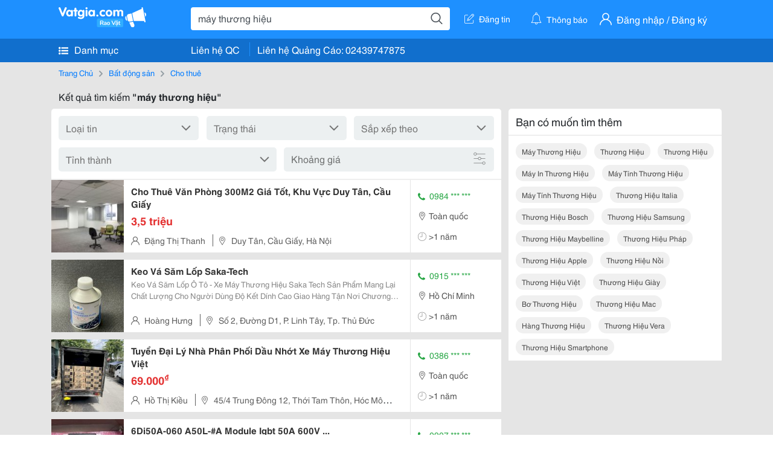

--- FILE ---
content_type: text/html; charset=UTF-8
request_url: https://vatgia.com/raovat/m%C3%A1y+th%C6%B0%C6%A1ng+hi%E1%BB%87u.srvg
body_size: 5390
content:
<!DOCTYPE html>
<html lang="vi">
<head>
    <link rel="dns-prefetch" href="//cdnvg.scandict.com">
    <meta http-equiv="Content-Type" content="text/html; charset=utf-8" />
    <link href="/assets/image/raovat/favicon.ico" rel="icon" type="image/x-icon">
    <meta http-equiv="X-UA-Compatible" content="ie=edge">

    
    <meta name="apple-mobile-web-app-status-bar-style" content="#0c81f6"/>
<meta name="theme-color" content="#0c81f6"/>
<meta name="apple-mobile-web-app-capable" content="yes"/>
<meta name="mobile-web-app-capable" content="yes"/>
<meta name="viewport" content="width=device-width, initial-scale=1.0"/>
<meta property="og:url" content="https://vatgia.com/raovat/m%C3%A1y%2Bth%C6%B0%C6%A1ng%2Bhi%E1%BB%87u.srvg"/>
<meta property="og:type" content="website"/>
<meta property="og:site_name" content="Vatgia.com"/>
<meta property="og:locale" content="vi_VN"/>
<meta property="og:title" content="Máy Thương Hiệu"/>
<meta property="og:description" content="Chuyên trang về Máy thương hiệu ✅Cho Thuê Văn Phòng 300M2 Giá Tốt, Khu Vực Duy Tân, Cầu Giấy. 0984804467  Quy Mô Tòa Nhà: 800 X 10 Tầng + 1 Tầng Hầm. Trần Cao 2.7M, 2 Thang Máy Thương Hiệu..."/>
<meta property="og:image" content="https://cdnvg.scandict.com/pictures/fullsize/2019/05/13/zzs1557718373.jpg"/>
<meta name="title" content="Máy Thương Hiệu"/>
<meta name="keywords" content="máy thương hiệu, máy, thương, hiệu, may thuong hieu, máy thương hiệu, thương hiệu, thương hiệu, máy in thương hiệu, máy tính thương hiệu, máy tính thương hiệu, thương hiệu italia, thương hiệu bosch, thương hiệu samsung, thương hiệu maybelline, thương hiệu pháp, thương hiệu apple, thương hiệu nồi, thương hiệu việt, thương hiệu giày, bơ thương hiệu, thương hiệu mac, hàng thương hiệu, thương hiệu vera, thương hiệu smartphone"/>
<meta name="description" content="Chuyên trang về Máy thương hiệu ✅Cho Thuê Văn Phòng 300M2 Giá Tốt, Khu Vực Duy Tân, Cầu Giấy. 0984804467  Quy Mô Tòa Nhà: 800 X 10 Tầng + 1 Tầng Hầm. Trần Cao 2.7M, 2 Thang Máy Thương Hiệu..."/>
<title>Máy Thương Hiệu</title>

    
            <link rel="canonical" href="https://vatgia.com/raovat/m%C3%A1y%2Bth%C6%B0%C6%A1ng%2Bhi%E1%BB%87u.srvg">
    
    
    
    <link rel="stylesheet" type="text/css" href="https://vatgia.com/assets/raovat/fonts/flaticon/flaticon.css">
    <link rel="stylesheet" type="text/css" href="https://vatgia.com/assets/css/bootstrap-4.5.0.css">
    <link rel="stylesheet" type="text/css" href="https://vatgia.com/assets/371000597101675/raovat/css/raovat.css">

        <script>
        window.vnpapp = "false";
        window.mobiledetect = "web";
        window.dataUser = "null";
        window.domain = "//vatgia.com";
        window.envAds = "ca-pub-2979760623205174";
        window.envAdsSlot = "8018923188";
        window.firebaseConfig = {
            apiKey: "AIzaSyBlmRLfyJCyqA8yu5x8bpFo0jwYX2yBpOg",
            authDomain: "vatgia-id.firebaseapp.com",
            databaseURL: "https://vatgia-id.firebaseio.com",
            projectId: "vatgia-id",
            storageBucket: "",
            messagingSenderId: "736117193883",
            appId: "1:736117193883:web:624a055c617b3dbe"
        }
        window.urlFacebookLogin = 'https://www.facebook.com/v4.0/dialog/oauth?response_type=code%2Cgranted_scopes&client_id=891255665928834&redirect_uri=https%3A%2F%2Fvatgia.com/home/&scope=public_profile%2Cemail&state=provider%3Dfacebook%26redirect%3D%2Fraovat';
        window.urlGoogleLogin = 'https://accounts.google.com/o/oauth2/v2/auth?scope=openid+https://www.googleapis.com/auth/userinfo.email+profile&response_type=code&redirect_uri=https%3A//vatgia.com/home/&client_id=736117193883-nj2eab6opd4bg8phsltf8likgal0jcbc.apps.googleusercontent.com&state=provider%3Dgoogle%26redirect%3D%2Fraovat';
    </script>

    <script type="application/ld+json">
						{
						  "@context": "https://schema.org",
						  "@type": "Organization",
						  "url": "https://vatgia.com",
						  "logo": "https://vatgia.com/css/logos/logo.png",
						  "name": "Vatgia.com",
						  "contactPoint": [{
						    "@type": "ContactPoint",
						    "telephone": "+84 02439747875",
						    "contactType": "Customer support",
						    "areaServed": "VI"
						  }],
						  "sameAs": ["https://www.facebook.com/vatgiafanpage"]
						}
						</script>

    <script type="application/ld+json">
						{
							"@context": "https://schema.org",
							"@type": "WebSite",
							"url": "https://vatgia.com",
							"potentialAction": {
								"@type": "SearchAction",
								"target": "https://vatgia.com/raovat/quicksearch.php?keyword={search_term_string}",
								"query-input": "required name=search_term_string"
							},
							"name" : "Vatgia.com",
            			"alternateName" : "Vatgia.com - Mua sắm hạnh phúc, kinh doanh hiệu quả"
						}
						</script>

            <script type="application/ld+json">{"@context": "http://schema.org", "@type": "BreadcrumbList", "itemListElement": [{
									"@type": "ListItem",
									"position": 1,
									"item": {
										"@id": "https://vatgia.com/raovat",
										"name": "Rao vặt"
									}
								},{
									"@type": "ListItem",
									"position": 2,
									"item": {
										"@id": "https://vatgia.com/raovat/m%C3%A1y%2Bth%C6%B0%C6%A1ng%2Bhi%E1%BB%87u.srvg",
										"name": "Máy thương hiệu"
									}
								}]}</script>
    
    
    
    </head>
<body>
        <div id="raovat" class="css_rv_web">
        
                    <header-web :ContactPhone-prop="[[&quot;Li\u00ean h\u1ec7 Qu\u1ea3ng C\u00e1o&quot;,&quot; 02439747875&quot;,&quot;02439747875&quot;]]"></header-web>
                

        
        <div id="body-raovat">
            <div class="result_search_pc" id="remove-ads">














    <div class="container" id="container-ads">
    <nav aria-label="breadcrumb" class="rv-breadcrumb-pc">
    <ol class="breadcrumb">
        <li class="breadcrumb-item">
            <a href="/raovat">Trang Chủ</a>
        </li>
                            
                <li class="breadcrumb-item">
                    <a href="/raovat/2588/bat-dong-san.html">Bất động sản</a>
                </li>
            
                                
                <li class="breadcrumb-item">
                    <a href="/raovat/10500/cho-thue.html">Cho thuê</a>
                </li>
            
                        </ol>
</nav>
            <div class="statistical">
            <h1 title="Kết quả tìm kiếm máy thương hiệu">Kết quả tìm kiếm <b>"máy thương hiệu"</b></h1>
        </div>
        <div class="row pb-12px">
            <div class="col-8 pr-0">
                

                <div class="filter-result">
                    <fillter-web
                        :country-prop="[]"
                        :max-prop="0"
                        :min-prop="0"></fillter-web>
                </div>

                <div id="list-search-pc">
                    <div class="list-post-search list-post-search-web">
































                        












                            <div class="rv_list_news mt-12px">
            <div class="card-list-news">
            <div class="card-body-news d-flex">
                <div class="img-post">
                    <a class="text-decoration-none" href="/raovat/3611/15622769/cho-thue-van-phong-300m2-gia-tot-khu-vuc-duy-tan-cau-giay.html" >
                        <img class="w-100 h-100" src="https://cdnvg.scandict.com/pictures/thumb/w150/2019/05/zzs1557718373.jpg" alt="Cho Thuê Văn Phòng 300M2 Giá Tốt, Khu Vực Duy Tân, Cầu Giấy" onerror="this.onerror=null;this.src='/assets/image/raovat/no_image.png';"/>
                    </a>
                </div>
                <div class="position-relative info-flex px-12px py-2">
                    <div class="info-post">
                        <a href="/raovat/3611/15622769/cho-thue-van-phong-300m2-gia-tot-khu-vuc-duy-tan-cau-giay.html" >
                            <h3 title="Cho Thuê Văn Phòng 300M2 Giá Tốt, Khu Vực Duy Tân, Cầu Giấy" class="title m-0">Cho Thuê Văn Phòng 300M2 Giá Tốt, Khu Vực Duy Tân, Cầu Giấy</h3>
                        </a>
                                                    <p class="price m-0 mt-1">3,5 triệu</p>
                                            </div>
                    <div class="position-absolute position-address">
                        <span class="name-post"><i class="flaticon-user mr-2"></i>Đặng Thị Thanh</span>
                        <span class="address m-0 pl-2"><i class="flaticon-pin mr-2 pl-2"></i>Duy Tân, Cầu Giấy, Hà Nội</span>
                    </div>
                </div>
                <div class="contact my-auto">
                    <div class="px-12px border-contact-normal">
                                                    <p class="phone-vip-news m-0">
                                <i class="flaticon-telephone-handle-silhouette mr-1"></i>
                                0984 *** ***
                            </p>
                                                <p class="location m-0 pt-12px"><i class="flaticon-pin mr-1"></i>Toàn quốc</p>
                        <p class="time m-0 pt-12px"><i class="flaticon-time mr-1"></i>&gt;1 năm</p>
                    </div>
                </div>
            </div>
        </div>
    </div>
                        












                            <div class="rv_list_news mt-12px">
            <div class="card-list-news">
            <div class="card-body-news d-flex">
                <div class="img-post">
                    <a class="text-decoration-none" href="/raovat/12563/17635356/keo-va-sam-lop-saka-tech.html" >
                        <img class="w-100 h-100" src="https://cdnvg.scandict.com/pictures/thumb/w150/2024/09/1725676783-oyg.jpg" alt="Keo Vá Săm Lốp Saka-Tech" onerror="this.onerror=null;this.src='/assets/image/raovat/no_image.png';"/>
                    </a>
                </div>
                <div class="position-relative info-flex px-12px py-2">
                    <div class="info-post">
                        <a href="/raovat/12563/17635356/keo-va-sam-lop-saka-tech.html" >
                            <h3 title="Keo Vá Săm Lốp Saka-Tech" class="title m-0">Keo Vá Săm Lốp Saka-Tech</h3>
                        </a>
                                                    <div class="des">
                                Keo Vá Săm Lốp Ô Tô - Xe Máy Thương Hiệu Saka Tech 
 Sản Phẩm Mang Lại Chất Lượng Cho Người Dùng 
 Độ Kết Dính Cao 
 Giao Hàng Tận Nơi 
 Chương Trình Khuyến Mãi Hấp Dẫn 
 ------------------ 
 Số 2, Đường D1, Kp1, P. Linh Tây, Tp. Thủ Đức, Hcm. 
...
                            </div>
                                            </div>
                    <div class="position-absolute position-address">
                        <span class="name-post"><i class="flaticon-user mr-2"></i>Hoàng Hưng</span>
                        <span class="address m-0 pl-2"><i class="flaticon-pin mr-2 pl-2"></i>Số 2, Đường D1, P. Linh Tây, Tp. Thủ Đức</span>
                    </div>
                </div>
                <div class="contact my-auto">
                    <div class="px-12px border-contact-normal">
                                                    <p class="phone-vip-news m-0">
                                <i class="flaticon-telephone-handle-silhouette mr-1"></i>
                                0915 *** ***
                            </p>
                                                <p class="location m-0 pt-12px"><i class="flaticon-pin mr-1"></i>Hồ Chí Minh</p>
                        <p class="time m-0 pt-12px"><i class="flaticon-time mr-1"></i>&gt;1 năm</p>
                    </div>
                </div>
            </div>
        </div>
    </div>
                        












                            <div class="rv_list_news mt-12px">
            <div class="card-list-news">
            <div class="card-body-news d-flex">
                <div class="img-post">
                    <a class="text-decoration-none" href="/raovat/8302/17651491/tuyen-dai-ly-nha-phan-phoi-dau-nhot-xe-may-thuong-hieu-viet.html" >
                        <img class="w-100 h-100" src="https://cdnvg.scandict.com/pictures/thumb/w150/2024/09/1727245605-rze.jpg" alt="Tuyển Đại Lý Nhà Phân Phối Dầu Nhớt Xe Máy Thương Hiệu Việt" onerror="this.onerror=null;this.src='/assets/image/raovat/no_image.png';"/>
                    </a>
                </div>
                <div class="position-relative info-flex px-12px py-2">
                    <div class="info-post">
                        <a href="/raovat/8302/17651491/tuyen-dai-ly-nha-phan-phoi-dau-nhot-xe-may-thuong-hieu-viet.html" >
                            <h3 title="Tuyển Đại Lý Nhà Phân Phối Dầu Nhớt Xe Máy Thương Hiệu Việt" class="title m-0">Tuyển Đại Lý Nhà Phân Phối Dầu Nhớt Xe Máy Thương Hiệu Việt</h3>
                        </a>
                                                    <p class="price m-0 mt-1">69.000<sup>&#8363;</sup></p>
                                            </div>
                    <div class="position-absolute position-address">
                        <span class="name-post"><i class="flaticon-user mr-2"></i>Hồ Thị Kiều</span>
                        <span class="address m-0 pl-2"><i class="flaticon-pin mr-2 pl-2"></i>45/4 Trung Đông 12, Thới Tam Thôn, Hóc Môn, 0386 884598</span>
                    </div>
                </div>
                <div class="contact my-auto">
                    <div class="px-12px border-contact-normal">
                                                    <p class="phone-vip-news m-0">
                                <i class="flaticon-telephone-handle-silhouette mr-1"></i>
                                0386 *** ***
                            </p>
                                                <p class="location m-0 pt-12px"><i class="flaticon-pin mr-1"></i>Toàn quốc</p>
                        <p class="time m-0 pt-12px"><i class="flaticon-time mr-1"></i>&gt;1 năm</p>
                    </div>
                </div>
            </div>
        </div>
    </div>
                        












                            <div class="rv_list_news mt-12px">
            <div class="card-list-news">
            <div class="card-body-news d-flex">
                <div class="img-post">
                    <a class="text-decoration-none" href="/raovat/8945/17877818/6di50a-060-a50l-a-module-igbt-50a-600v.html" >
                        <img class="w-100 h-100" src="https://cdnvg.scandict.com/pictures/thumb/w150/2025/11/1763966537-lah.jpg" alt="6Di50A-060 A50L-#A Module Igbt 50A 600V ..." onerror="this.onerror=null;this.src='/assets/image/raovat/no_image.png';"/>
                    </a>
                </div>
                <div class="position-relative info-flex px-12px py-2">
                    <div class="info-post">
                        <a href="/raovat/8945/17877818/6di50a-060-a50l-a-module-igbt-50a-600v.html" >
                            <h3 title="6Di50A-060 A50L-#A Module Igbt 50A 600V ..." class="title m-0">6Di50A-060 A50L-#A Module Igbt 50A 600V ...</h3>
                        </a>
                                                    <div class="des">
                                6Di50A-060 A50L-0001-0125#A Module Igbt 50A 600V ... 
 6Di50A-060 A50L-0001-0125#A Module Igbt 50A 600V (Tm) ; Mã &Middot; 6Di50A-060 ; Xuất Xứ &Middot; Hàng Tháo Máy ; Thương Hiệu &Middot; Fuji. 
 Công Ty Tnhh Thiết Bị Điện Mỹ Kim, 
...
                            </div>
                                            </div>
                    <div class="position-absolute position-address">
                        <span class="name-post"><i class="flaticon-user mr-2"></i>Phạm Huỳnh Mai</span>
                        <span class="address m-0 pl-2"><i class="flaticon-pin mr-2 pl-2"></i>Số 21, Đường 42, Kp. 6, P. Linh Chiểu</span>
                    </div>
                </div>
                <div class="contact my-auto">
                    <div class="px-12px border-contact-normal">
                                                    <p class="phone-vip-news m-0">
                                <i class="flaticon-telephone-handle-silhouette mr-1"></i>
                                0907 *** ***
                            </p>
                                                <p class="location m-0 pt-12px"><i class="flaticon-pin mr-1"></i>Toàn quốc</p>
                        <p class="time m-0 pt-12px"><i class="flaticon-time mr-1"></i>24/11/2025</p>
                    </div>
                </div>
            </div>
        </div>
    </div>
                                            </div>
                    <list-fillter
                        :nextpage-prop="null"
                        :keyword-prop="&quot;m\u00e1y th\u01b0\u01a1ng hi\u1ec7u&quot;"
                        :classify="'result search'">
                    </list-fillter>
                </div>
            </div>

            <div id="keyword-suggest-search" class="col-4 pl-12px sticky-top" style="align-self: flex-start;">
                                <div class="suggest-keyword mb-12px">
                    <div class="title">
                        <p class="m-0">Bạn có muốn tìm thêm</p>
                    </div>
                    <div class="keyword pr-12px pb-12px d-flex flex-wrap">
                                                    <div class="mt-12px">
                                <a class="text-decoration-none ml-12px text-capitalize" href="/raovat/m%C3%A1y+th%C6%B0%C6%A1ng+hi%E1%BB%87u.srvg" title="máy thương hiệu">máy thương hiệu</a>
                            </div>
                                                    <div class="mt-12px">
                                <a class="text-decoration-none ml-12px text-capitalize" href="/raovat/th%C6%B0%C6%A1ng+hi%E1%BB%87u.srvg" title="thương hiệu">thương hiệu</a>
                            </div>
                                                    <div class="mt-12px">
                                <a class="text-decoration-none ml-12px text-capitalize" href="/raovat/th%C6%B0%C6%A1ng+hi%E1%BB%87u.srvg" title="thương hiệu">thương hiệu</a>
                            </div>
                                                    <div class="mt-12px">
                                <a class="text-decoration-none ml-12px text-capitalize" href="/raovat/m%C3%A1y+in+th%C6%B0%C6%A1ng+hi%E1%BB%87u.srvg" title="máy in thương hiệu">máy in thương hiệu</a>
                            </div>
                                                    <div class="mt-12px">
                                <a class="text-decoration-none ml-12px text-capitalize" href="/raovat/m%C3%A1y+t%C3%ADnh+th%C6%B0%C6%A1ng+hi%E1%BB%87u.srvg" title="máy tính thương hiệu">máy tính thương hiệu</a>
                            </div>
                                                    <div class="mt-12px">
                                <a class="text-decoration-none ml-12px text-capitalize" href="/raovat/m%C3%A1y+t%C3%ADnh+th%C6%B0%C6%A1ng+hi%E1%BB%87u.srvg" title="máy tính thương hiệu">máy tính thương hiệu</a>
                            </div>
                                                    <div class="mt-12px">
                                <a class="text-decoration-none ml-12px text-capitalize" href="/raovat/th%C6%B0%C6%A1ng+hi%E1%BB%87u+italia.srvg" title="thương hiệu italia">thương hiệu italia</a>
                            </div>
                                                    <div class="mt-12px">
                                <a class="text-decoration-none ml-12px text-capitalize" href="/raovat/th%C6%B0%C6%A1ng+hi%E1%BB%87u+bosch.srvg" title="thương hiệu bosch">thương hiệu bosch</a>
                            </div>
                                                    <div class="mt-12px">
                                <a class="text-decoration-none ml-12px text-capitalize" href="/raovat/th%C6%B0%C6%A1ng+hi%E1%BB%87u+samsung.srvg" title="thương hiệu samsung">thương hiệu samsung</a>
                            </div>
                                                    <div class="mt-12px">
                                <a class="text-decoration-none ml-12px text-capitalize" href="/raovat/th%C6%B0%C6%A1ng+hi%E1%BB%87u+maybelline.srvg" title="thương hiệu maybelline">thương hiệu maybelline</a>
                            </div>
                                                    <div class="mt-12px">
                                <a class="text-decoration-none ml-12px text-capitalize" href="/raovat/th%C6%B0%C6%A1ng+hi%E1%BB%87u+ph%C3%A1p.srvg" title="thương hiệu pháp">thương hiệu pháp</a>
                            </div>
                                                    <div class="mt-12px">
                                <a class="text-decoration-none ml-12px text-capitalize" href="/raovat/th%C6%B0%C6%A1ng+hi%E1%BB%87u+apple.srvg" title="thương hiệu apple">thương hiệu apple</a>
                            </div>
                                                    <div class="mt-12px">
                                <a class="text-decoration-none ml-12px text-capitalize" href="/raovat/th%C6%B0%C6%A1ng+hi%E1%BB%87u+n%E1%BB%93i.srvg" title="thương hiệu nồi">thương hiệu nồi</a>
                            </div>
                                                    <div class="mt-12px">
                                <a class="text-decoration-none ml-12px text-capitalize" href="/raovat/th%C6%B0%C6%A1ng+hi%E1%BB%87u+vi%E1%BB%87t.srvg" title="thương hiệu việt">thương hiệu việt</a>
                            </div>
                                                    <div class="mt-12px">
                                <a class="text-decoration-none ml-12px text-capitalize" href="/raovat/th%C6%B0%C6%A1ng+hi%E1%BB%87u+gi%C3%A0y.srvg" title="thương hiệu giày">thương hiệu giày</a>
                            </div>
                                                    <div class="mt-12px">
                                <a class="text-decoration-none ml-12px text-capitalize" href="/raovat/b%C6%A1+th%C6%B0%C6%A1ng+hi%E1%BB%87u.srvg" title="bơ thương hiệu">bơ thương hiệu</a>
                            </div>
                                                    <div class="mt-12px">
                                <a class="text-decoration-none ml-12px text-capitalize" href="/raovat/th%C6%B0%C6%A1ng+hi%E1%BB%87u+mac.srvg" title="thương hiệu mac">thương hiệu mac</a>
                            </div>
                                                    <div class="mt-12px">
                                <a class="text-decoration-none ml-12px text-capitalize" href="/raovat/h%C3%A0ng+th%C6%B0%C6%A1ng+hi%E1%BB%87u.srvg" title="hàng thương hiệu">hàng thương hiệu</a>
                            </div>
                                                    <div class="mt-12px">
                                <a class="text-decoration-none ml-12px text-capitalize" href="/raovat/th%C6%B0%C6%A1ng+hi%E1%BB%87u+vera.srvg" title="thương hiệu vera">thương hiệu vera</a>
                            </div>
                                                    <div class="mt-12px">
                                <a class="text-decoration-none ml-12px text-capitalize" href="/raovat/th%C6%B0%C6%A1ng+hi%E1%BB%87u+smartphone.srvg" title="thương hiệu smartphone">thương hiệu smartphone</a>
                            </div>
                                            </div>
                </div>
                











            </div>

        </div>
    </div>














</div>
        </div>
        

        
                <footer-raovat :ContactPhone-prop="[[&quot;Li\u00ean h\u1ec7 Qu\u1ea3ng C\u00e1o&quot;,&quot; 02439747875&quot;,&quot;02439747875&quot;]]"></footer-raovat>
        
        
    </div>

    
    <script src="https://vatgia.com/assets/7100988271006543/raovat/js/manifest.js?v=2.9.27"></script>
    <script src="https://vatgia.com/assets/21019764316998101/raovat/js/vendor.js?v=2.9.27"></script>
    <script src="https://vatgia.com/assets/181009657989767/raovat/js/main.js?v=2.9.27"></script>

            <script src="https://vatgia.com/assets/0358102102102310210198/raovat/js/header-web.js?v=2.9.27"></script>
    
    <script src="https://vatgia.com/assets//js/infiniteLoading.js"></script>
    <script src="https://vatgia.com/assets/1004262442981003/raovat/js/raovat.js?v=2.9.27"></script>

    <script src="/assets/js/jquery-3.5.1.min.js"></script>

        <script>
        $(document).scroll(function () {
            var y = $(this).scrollTop();
            if (y > 146) {
                $('#keyword-suggest-search').addClass("fix-sticky-top");
            }
            else {
                $('#keyword-suggest-search').removeClass("fix-sticky-top");
            }
        });
    </script>



    
    </body>
</html>
